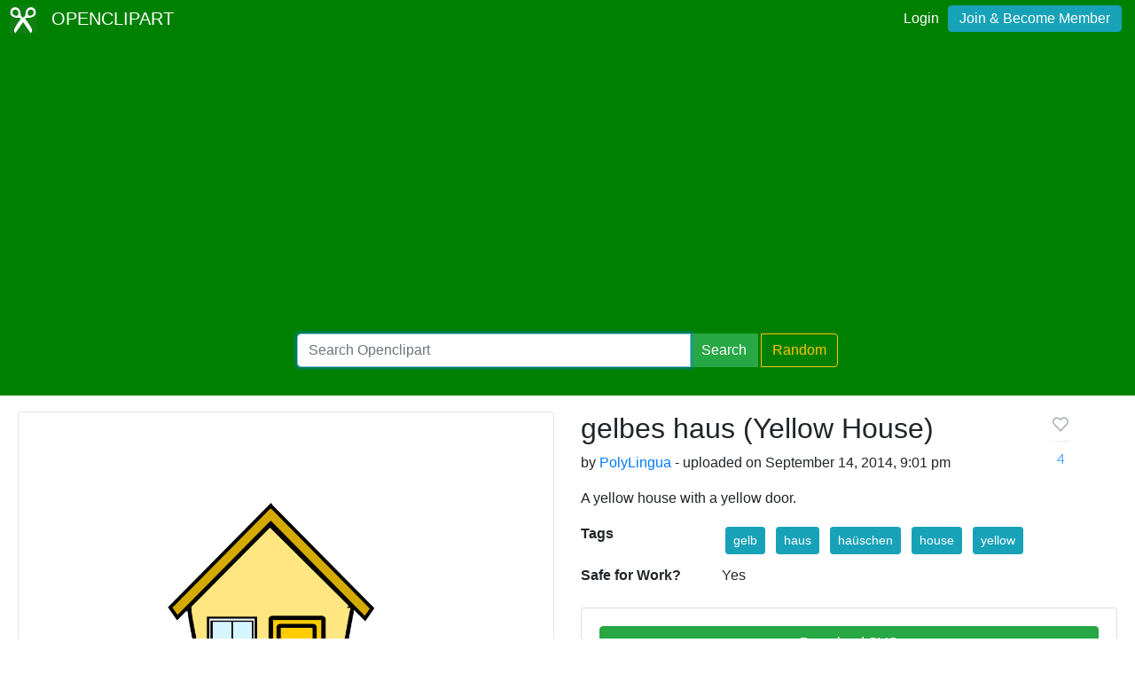

--- FILE ---
content_type: text/html; charset=utf-8
request_url: https://www.google.com/recaptcha/api2/aframe
body_size: 268
content:
<!DOCTYPE HTML><html><head><meta http-equiv="content-type" content="text/html; charset=UTF-8"></head><body><script nonce="gJXGxmLTCLJuoC2jEuujkw">/** Anti-fraud and anti-abuse applications only. See google.com/recaptcha */ try{var clients={'sodar':'https://pagead2.googlesyndication.com/pagead/sodar?'};window.addEventListener("message",function(a){try{if(a.source===window.parent){var b=JSON.parse(a.data);var c=clients[b['id']];if(c){var d=document.createElement('img');d.src=c+b['params']+'&rc='+(localStorage.getItem("rc::a")?sessionStorage.getItem("rc::b"):"");window.document.body.appendChild(d);sessionStorage.setItem("rc::e",parseInt(sessionStorage.getItem("rc::e")||0)+1);localStorage.setItem("rc::h",'1768761056608');}}}catch(b){}});window.parent.postMessage("_grecaptcha_ready", "*");}catch(b){}</script></body></html>